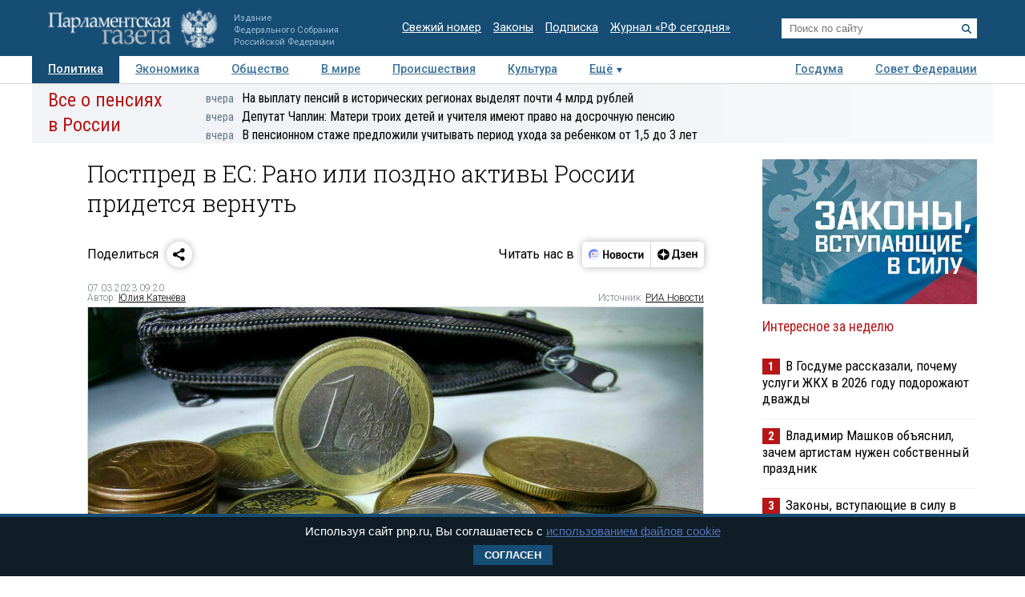

--- FILE ---
content_type: application/javascript
request_url: https://smi2.ru/counter/settings?payload=COTLAhi3k7zfvjM6JGUwODFlNDNhLWM4YmQtNGNjYy1hNjU2LWI3MWYwNWNmZjk4MA&cb=_callbacks____0mkr5yxnt
body_size: 1513
content:
_callbacks____0mkr5yxnt("[base64]");